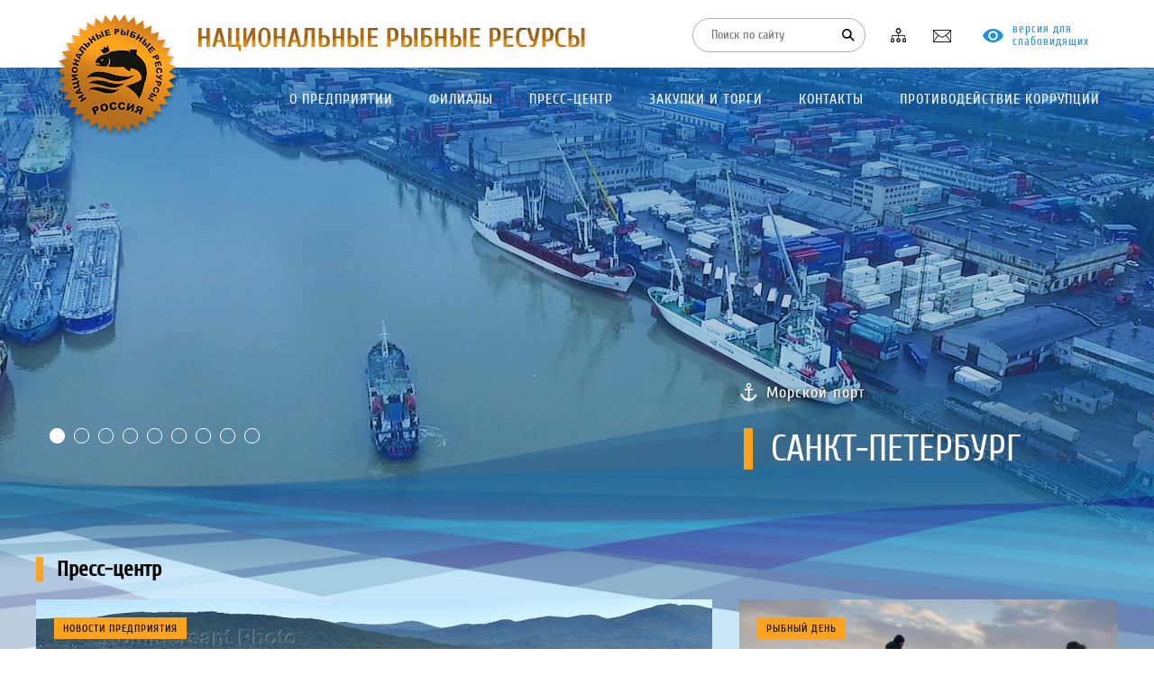

--- FILE ---
content_type: text/html; charset=windows-1251
request_url: https://www.nfr.ru/
body_size: 8215
content:
<!DOCTYPE html>
<html><head>
<meta http-equiv="content-type" content="text/html; charset=windows-1251"/>
<link rel="shortcut icon" href="/im/favicon.png" type="image/x-icon" />
<link rel="stylesheet" href="/css/st.css" type="text/css" />
<link rel="stylesheet" href="/css/swipebox.css" type="text/css" />
<link rel="stylesheet" href="/css/slick.css" type="text/css" /><meta name="description" content="" />
<meta name="keywords" content="" />
<!--  --><script type="text/javascript" src="/js/jquery.2.2.0.min.js"></script>
<script type="text/javascript" src="/js/jquery.swipebox.min.js"></script>
<script type="text/javascript" src="/js/slick.min.js"></script>
<script type="text/javascript" src="/js/common.v2.js"></script><title>Национальные рыбные ресурсы</title>
</head><body class="bg"><div class="header"><div class="width">
<a href="http://special.nfr.ru/" class="special">версия для слабовидящих</a><img class="logo_name" src="/im/logo_name.png" width="429" height="27" alt="" />
<img class="logo" src="/im/logo_nfr.png" width="140" height="140" alt="" />
<div class="icons">
<a class="map" href="/map/"></a>
<a class="feedback" href="/feedback/"></a>
</div>
<div class="social" style="display: none;">
<a class="ig" target="_blank" href="https://www.instagram.com/nfr_ru_news/"></a>
</div><form class="js-search-form search" action="/search/" method="post">
         <div>
            <input type="text" name="query" value="" placeholder="Поиск по сайту" />
         </div>
         <a href="#"></a>
      </form></div></div>
<div id="topnav" class="js-scroll-m1">
<div class="tm js-dropdown">
<ul class="ul1">
<li class="li1"><a href="/104/"><span>О предприятии</span></a>
<ul class="ul2 item1" style="display: none;">
<li class="li2"><a href="/109/">Руководство</a></li><li class="li2"><a href="/110/">Документы</a></li><li class="li2"><a href="/151/">Флот</a></li><li class="li2"><a href="/154/">Инвестиционные проекты</a></li><li class="li2"><a href="/157/">Услуги</a></li><li class="li2"><a href="/158/">Инфраструктура</a></li><li class="li2"><a href="/168/">Транспортная безопасность</a></li><li class="li2"><a href="/213/">Мониторинг</a></li><li class="li2"><a href="/214/">Магазины</a></li><li class="li2"><a href="/feedback/">Обратная связь</a></li>
</ul>
</li><li class="li1"><a href="/105/"><span>Филиалы</span></a>
<ul class="ul2 item2" style="display: none;">
<li class="li2"><a href="/119/">Мурманский филиал</a></li><li class="li2"><a href="/120/">«Калининградский морской рыбный порт» - Калининградский филиал</a></li><li class="li2"><a href="/122/">Петропавловск-Камчатский филиал</a></li><li class="li2"><a href="/123/">Сахалинский филиал</a></li><li class="li2"><a href="/124/">Приморский филиал</a></li><li class="li2"><a href="/1173/">Филиал «Тёпловский рыбопитомник»</a></li>
</ul>
</li><li class="li1"><a href="/106/"><span>Пресс-центр</span></a>
<ul class="ul2 item3" style="display: none;">
<li class="li2"><a href="/101/">Новости предприятия</a></li><li class="li2"><a href="/103/">Новости отрасли</a></li><li class="li2"><a href="/162/">Рыбный день</a></li><li class="li2"><a href="/141/">Контакты пресс-центра</a></li><li class="li2"><a href="/142/">Регламент подачи запросов СМИ</a></li><li class="li2"><a href="/127/">Фотогалерея</a></li>
</ul>
</li><li class="li1"><a href="/107/"><span>Закупки и торги</span></a>
<ul class="ul2 item4" style="display: none;">
<li class="li2"><a href="/129/">Торги</a></li><li class="li2"><a href="/217/">Закупки</a></li>
</ul>
</li><li class="li1"><a href="/108/"><span>Контакты</span></a></li><li class="li1"><a href="/827/"><span>Противодействие коррупции</span></a></li>
</ul>
</div></div>
<div class="main-slider filial-slider">
   <div class="frame">
      <div class="js-slick-1">
         
         <div class="slide"><img src="/im/sl_spb.jpg" alt="" /><div class="port"><p>Морской порт</p></div><div class="title">Санкт-Петербург</div><div class="upp"></div></div>
         <div class="slide">
		      <img id="fade_11" style="opacity: 1;" src="/im/sl_kaliningrad_port.jpg" alt="" />
		      <img id="fade_12" style="opacity: 0;" src="/im/sl_kaliningrad.jpg" alt="" />
		      <div class="port">
			      <a class="js-fade-btn active" href="#" data-id="#fade_11">Морской рыбный порт</a>
			      <a class="js-fade-btn" href="#" data-id="#fade_12">Пионерский</a>
		      </div>
		      <div class="title">Калининград</div><div class="upp"></div>
	     </div>

        <div class="slide"><img src="/im/sl_murmansk.jpg" alt="" /><div class="port"><p>Морской порт</p></div><div class="title">Мурманск</div><div class="upp"></div></div>
        <div class="slide"><img src="/im/sl_novorossiisk.jpg" alt="" /><div class="port"><p>Морской порт</p></div><div class="title">Новороссийск</div><div class="upp"></div></div>
        <div class="slide"><img src="/im/sl_mahachkala.jpg" alt="" /><div class="port"><p>Морской порт</p></div><div class="title">Махачкала</div><div class="upp"></div></div>

        <div class="slide">
		     <img id="fade_21" style="opacity: 1;" src="/im/sl_sahalin_korsakov.jpg" alt="" />
		     <img id="fade_22" style="opacity: 0;" src="/im/sl_sahalin_nevelsk.jpg" alt="" />
		     <img id="fade_23" style="opacity: 0;" src="/im/sl_sahalin_holmsk.jpg" alt="" />
		     <div class="port">
			     <a class="js-fade-btn active" href="#" data-id="#fade_21">Корсаков</a>
			     <a class="js-fade-btn" href="#" data-id="#fade_22">Невельск</a>
			     <a class="js-fade-btn" href="#" data-id="#fade_23">Холмск</a>
		     </div>
		     <div class="title">Сахалин</div><div class="upp"></div>
	     </div>

        <div class="slide">
           <img id="fade_31" style="opacity: 1;" src="/im/sl_primor_vladivostok.jpg" alt="" />
			  <img id="fade_32" style="opacity: 0;" src="/im/sl_primor_nahodka.jpg" alt="" />
		     <div class="port">
			     <a class="js-fade-btn active" href="#" data-id="#fade_31">Владивосток</a>
			     <a class="js-fade-btn" href="#" data-id="#fade_32">Находка</a>
		     </div>
		     <div class="title">Приморский край</div><div class="upp"></div>
	     </div>

        <div class="slide"><img src="/im/sl_sevkurilsk.jpg" alt="" /><div class="port"><p>Морской терминал морпорта Невельск</p></div><div class="title">Северо-Курильск</div><div class="upp"></div></div>
        <div class="slide"><img src="/im/sl_petropavlovsk.jpg" alt="" /><div class="port"><p>Морской порт</p></div><div class="title">Петропавловск-Камчатский</div><div class="upp"></div></div>

      </div>
      <div class="nav">
         <div class="js-prev prev"></div>
         <div class="js-next next"></div>
      </div>
   </div>
   <div class="clear"></div>
</div>

<script type="text/javascript">
$(function(){
   $('.js-fade-btn').click(function(){
      var fade0 = $('.slick-active .active').removeClass('active').attr('data-id');
      var fade1 = $(this).addClass('active').attr('data-id');
      $(fade0).fadeTo(500, 0);
      $(fade1).fadeTo(500, 1);
      return false;
   });
   $('.js-slick-1').slick({
      arrows: false,
      dots: true,
      autoplay: false,
      autoplaySpeed: 4210
   });
});
</script><div class="main"><div class="width"><h4>Пресс-центр</h4><div class="newsblocks"><div class="newsmain">
<a class="rubr" href="/101/">Новости предприятия</a>
<a class="link" href="/2673/">
   <span class="text">
     <span class="name"><span>В Приморье через причалы Росрыболовства перегружено 439 тысяч тонн дальневосточной рыбы</span></span>
     <span class="date"><span>26.12.25</span></span>
     <span class="anons"></span>
   </span>
   <span class="upp"></span>
</a>
<img alt="" src="/media/resized/mainnews/26.12.25.jpg" />
</div><div class="newsblock1"><div>
<a class="rubr" href="/162/">Рыбный день</a>
<a class="link" href="/2672/"><span class="text">
  <span class="name">Якутская подледная рыбалка на карася</span>
  <span class="date">25.12.25</span>
</span>
</a>
<img src="/media/resized/newsblock/25.12.25.jpg">
</div><div>
<a class="rubr" href="/103/">Новости отрасли</a>
<a class="link" href="/2677/"><span class="text">
  <span class="name">С начала 2026 года общероссийский вылов превысил 139 тыс. тонн</span>
  <span class="date">14.01.26</span>
</span>
</a>
<img src="/media/resized/newsblock/14.01.26.jpg">
</div></div>
<div class="clear"></div><div class="newsblock2"><div>
<a class="rubr" href="/103/">Новости отрасли</a>
<a class="name" href="/2674/">В России разработана система прогнозирования промысловой обстановки с помощью искусственного интеллекта</a>
<span class="date">26.12.25</span>
</div><div>
<a class="rubr" href="/103/">Новости отрасли</a>
<a class="name" href="/2671/">Рыбы на столе россиян не хватает, страна пока не дотягивается до норм в этой части, заявил Президент России Владимир Путин в рамках прямой линии</a>
<span class="date">23.12.25</span>
</div><div>
<a class="rubr" href="/103/">Новости отрасли</a>
<a class="name" href="/2669/">Дальневосточный промысловый флот пополнил новый краболов «Александр Сапожников»</a>
<span class="date">15.12.25</span>
</div><div>
<a class="rubr" href="/103/">Новости отрасли</a>
<a class="name" href="/2668/">Михаил Мишустин дал поручения по итогам совещания Президента с членами Правительства о развитии рыбохозяйственного комплекса</a>
<span class="date">15.12.25</span>
</div></div></div></div><div class="block1"><div class="width"><p>
	<a href="/157/"><img alt="" src="/media/img/main/ic_1.png" style="width: 150px; height: 80px;" />Услуги</a></p>
<p>
	<a href="/213/"><img alt="" src="/media/img/main/ic_2.png" style="width: 150px; height: 80px;" />Мониторинг</a></p>
<p>
	<a href="/214/"><img alt="" src="/media/img/main/ic_3.png" style="width: 150px; height: 80px;" />Магазины</a></p>
<p>
	<a href="/151/"><img alt="" src="/media/img/main/ic_4.png" style="width: 150px; height: 80px;" />Флот</a></p>
<p style="display: none;">
	<a href="/159/"><img alt="" src="/media/img/main/ic_5.png" style="width: 150px; height: 80px;" />Партнеры</a></p>
<p>
	<a href="/158/"><img alt="" src="/media/img/main/ic_6.png" style="width: 150px; height: 80px;" />Инфраструктура</a></p>
<p>
	<a href="/168/"><img alt="" src="/media/img/main/ic_7.png" style="width: 150px; height: 80px;" />Транспортная безопасность</a></p>
<p>
	<a href="/154/"><img alt="" src="/media/img/main/ic_8.png" style="width: 150px; height: 80px;" />Инвестиционные проекты</a></p>
<p>
	<a href="/162/"><img alt="" src="/media/img/main/ic_9.png" style="width: 150px; height: 80px;" />Рыбный день</a></p>
</div></div><div class="block2"><div class="width geography infrablock">
<h4>
	География</h4>
<p style="margin-top: 215px; margin-left: -420px;">
	<a class="logo2"><em style="float: left;"></em><span>Москва</span></a></p>

<p style="margin-top: 135px; margin-left: -560px;">
	<a class="js-area" data-obj="kaliningrad" href="/120/"><em style="float: left;"></em><span>Калининград</span></a></p>

<p style="margin-top: 160px; margin-left: -455px;">
	<a class="js-area" data-obj="spb" href="/105/"><em style="float: left;"></em><span>Санкт-Петербург</span></a></p>

<p style="margin-top: 105px; margin-left: -310px;">
	<a class="js-area" data-obj="murmansk" href="/119/"><em style="float: left;"></em><span>Мурманск</span></a></p>

<p style="margin-top: 390px; margin-left: -600px;">
	<a class="js-area" data-obj="novorossiisk" href="#"><em style="float: left;"></em><span>Новороссийск</span></a></p>

<p style="margin-top: 465px; margin-left: -520px;">
	<a class="js-area" data-obj="mahachkala" href="#"><em style="float: left;"></em><span>Махачкала</span></a></p>

<p style="display: none !important; margin-top: 285px; margin-left: 360px; z-index: 98;">
	<a class="js-area" data-obj="magadan" href="/121/"><em style="float: right;"></em>Магадан</a></p>

<p style="margin-top: 260px; margin-left: 375px;">
	<a class="js-area" data-obj="petropavlovsk" href="/122/" style="line-height: 25px;"><nobr>Петропавловск-Камчатский</nobr><em style="float: right;"></em></a></p>

<p style="margin-top: 345px; margin-left: 475px;">
	<a class="js-area" data-obj="sevkurilsk" href="/125/" style="line-height: 15px;"><nobr>Северо-Курильск</nobr><em style="float: right;"></em></a></p>

<p style="margin-top: 500px; margin-left: 415px;">
	<a class="js-area" data-obj="sahalin" href="/123/"><em style="float: right;"></em>Сахалин</a></p>

<p style="margin-top: 610px; margin-left: 425px;">
	<a class="js-area" data-obj="nahodka" href="/124/"><em style="float: left;"></em>Находка</a></p>

<p style="margin-top: 630px; margin-left: 280px;">
	<a class="js-area" data-obj="vladivostok" href="/124/"><em style="float: right;"></em>Владивосток</a></p>

<div id="js-iframe-close" class="close"></div>
<a id="js-more-link" class="link-id" href="#">подробнее ></a>
<iframe id="js-iframe" scrolling="no" align="absmiddle" allowtransparency="true" frameborder="no" hspace="0" marginheight="0" marginwidth="0" src="" vspace="0"></iframe>


</div></div>

<div id="js-overlay" class="overlay"></div>
<script type="text/javascript" src="/js/test.js"></script><div class="flot-slider"><div class="width"><h4>Рыбодобывающий флот</h4></div>
<div class="main-slider">
   <div class="frame">
      <div class="js-slick-2">

         <div class="slide"><div class="width">
		<div class="fr">
			<div class="name"><h2>ПИНРО-2</h2><p>Рыболовный траулер</p></div>
<div class="th">
<p>Длина <span>53 м</span></p>
<p>Суммарная мощность <span> 852 кВт</span></p>
<p>Ширина <span>9,8 м</span></p>
<p>Валовая вместимость <span>726</span></p>
<p>Высота борта <span>5 м</span></p>
</div>
<div class="text">
<p>Рыболовный траулер "ПИНРО-2" работает в исключительной экономической зоне России.</p>
<p>Основной объект добычи - треска. Перед возвращением в порт добирают груз пикшей и другим приловом. </p> 
<p>Разгружается траулер только в Мурманском рыбном порту. Все добытое уходит на внутренний рынок.</p>
		</div>
		</div>
		<div class="pict fl"><img src="/im/flot_pinro.png" alt="" /></div>
	 </div><div class="clear"></div></div>

         <div class="slide"><div class="width">
		<div class="fr">
			<div class="name"><h2>МАРИЯ</h2><p>Рыболовный траулер</p></div>
<div class="th">
<p style="width: 190px;">Длина <span>51,82 м</span></p>
<p style="width: 220px;">Суммарная мощность <span> 1913 кВт</span></p>
<p style="width: 190px;">Ширина <span>9,8 м</span></p>
<p style="width: 220px;">Валовая вместимость <span>826</span></p>
<p style="width: 190px;">Высота борта <span>6,13 м</span></p>
</div>
<div class="text">
<p>Рыболовный траулер "Мария" способен добывать, обрабатывать и замораживать практически все виды рыб, добываемых на Дальневосточном рыбопромысловом бассейне.</p>
<p>На судне есть производственный цех для обработки рыбы, морозильные камеры. В морозильных трюмах судна может храниться до 300 тонн рыбопродукции.</p> 
<p>Производительность судна - порядка 50 тонн мороженной рыбы в сутки.</p> 
		</div>
		</div>
		<div class="pict fl"><img src="/im/flot_mariya.png" alt="" /></div>
	 </div><div class="clear"></div></div>




      </div>
      <div class="nav">
         <div class="js-next next"></div>
         <div class="js-prev prev"></div>
      </div>
   </div>
   <div class="clear"></div>
</div>
</div>

<script type="text/javascript">
$(function(){
   $('.js-slick-2').slick({
      arrows: true,
      prevArrow: $('.js-prev'),
      nextArrow: $('.js-next'),
      dots: false,
      autoplay: true,
      autoplaySpeed: 10000
   });
});
</script><div class="block4"><div class="width"><p>
	<a target="_blank" href="http://www.kremlin.ru/"><img alt="" src="/media/img/main/sites_president.png" style="width: 100px; height: 70px;" />Президент России</a></p>
<p>
	<a target="_blank" href="http://government.ru/"><img alt="" src="/media/img/main/sites_pravit.png" style="width: 100px; height: 70px;" />Правительство Российской Федерации</a></p>
<p>
	<a target="_blank" href="http://www.council.gov.ru/"><img alt="" src="/media/img/main/sites_sf.png" style="width: 100px; height: 70px;" />Совет Федерации ФС РФ</a></p>
<p>
	<a target="_blank" href="http://duma.gov.ru/"><img alt="" src="/media/img/main/sites_duma.png" style="width: 100px; height: 70px;" />Государственная Дума ФС РФ </a></p>
<p>
	<a target="_blank" href="https://mcx.gov.ru/"><img alt="" src="/media/img/main/sites_sh.png" style="width: 100px; height: 70px;" />Министерство Сельского хозяйства</a></p>
<p>
	<a target="_blank" href="http://fish.gov.ru/"><img alt="" src="/media/img/main/sites_fish.png" style="width: 100px; height: 70px;" />Федеральное агентство по рыболовству</a></p>
</div></div><script src='https://pos.gosuslugi.ru/bin/script.min.js'></script> 
<style>
#js-show-iframe-wrapper{position:relative;display:flex;align-items:center;justify-content:center;width:100%;min-width:293px;max-width:100%;background:linear-gradient(138.4deg,#38bafe 26.49%,#2d73bc 79.45%);color:#fff;cursor:pointer}#js-show-iframe-wrapper .pos-banner-fluid *{box-sizing:border-box}#js-show-iframe-wrapper .pos-banner-fluid .pos-banner-btn_2{display:block;width:240px;min-height:56px;font-size:18px;line-height:24px;cursor:pointer;background:#0d4cd3;color:#fff;border:none;border-radius:8px;outline:0}#js-show-iframe-wrapper .pos-banner-fluid .pos-banner-btn_2:hover{background:#1d5deb}#js-show-iframe-wrapper .pos-banner-fluid .pos-banner-btn_2:focus{background:#2a63ad}#js-show-iframe-wrapper .pos-banner-fluid .pos-banner-btn_2:active{background:#2a63ad}@-webkit-keyframes fadeInFromNone{0%{display:none;opacity:0}1%{display:block;opacity:0}100%{display:block;opacity:1}}@keyframes fadeInFromNone{0%{display:none;opacity:0}1%{display:block;opacity:0}100%{display:block;opacity:1}}@font-face{font-family:LatoWebLight;src:url(https://pos.gosuslugi.ru/bin/fonts/Lato/fonts/Lato-Light.woff2) format("woff2"),url(https://pos.gosuslugi.ru/bin/fonts/Lato/fonts/Lato-Light.woff) format("woff"),url(https://pos.gosuslugi.ru/bin/fonts/Lato/fonts/Lato-Light.ttf) format("truetype");font-style:normal;font-weight:400}@font-face{font-family:LatoWeb;src:url(https://pos.gosuslugi.ru/bin/fonts/Lato/fonts/Lato-Regular.woff2) format("woff2"),url(https://pos.gosuslugi.ru/bin/fonts/Lato/fonts/Lato-Regular.woff) format("woff"),url(https://pos.gosuslugi.ru/bin/fonts/Lato/fonts/Lato-Regular.ttf) format("truetype");font-style:normal;font-weight:400}@font-face{font-family:LatoWebBold;src:url(https://pos.gosuslugi.ru/bin/fonts/Lato/fonts/Lato-Bold.woff2) format("woff2"),url(https://pos.gosuslugi.ru/bin/fonts/Lato/fonts/Lato-Bold.woff) format("woff"),url(https://pos.gosuslugi.ru/bin/fonts/Lato/fonts/Lato-Bold.ttf) format("truetype");font-style:normal;font-weight:400}@font-face{font-family:RobotoWebLight;src:url(https://pos.gosuslugi.ru/bin/fonts/Roboto/Roboto-Light.woff2) format("woff2"),url(https://pos.gosuslugi.ru/bin/fonts/Roboto/Roboto-Light.woff) format("woff"),url(https://pos.gosuslugi.ru/bin/fonts/Roboto/Roboto-Light.ttf) format("truetype");font-style:normal;font-weight:400}@font-face{font-family:RobotoWebRegular;src:url(https://pos.gosuslugi.ru/bin/fonts/Roboto/Roboto-Regular.woff2) format("woff2"),url(https://pos.gosuslugi.ru/bin/fonts/Roboto/Roboto-Regular.woff) format("woff"),url(https://pos.gosuslugi.ru/bin/fonts/Roboto/Roboto-Regular.ttf) format("truetype");font-style:normal;font-weight:400}@font-face{font-family:RobotoWebBold;src:url(https://pos.gosuslugi.ru/bin/fonts/Roboto/Roboto-Bold.woff2) format("woff2"),url(https://pos.gosuslugi.ru/bin/fonts/Roboto/Roboto-Bold.woff) format("woff"),url(https://pos.gosuslugi.ru/bin/fonts/Roboto/Roboto-Bold.ttf) format("truetype");font-style:normal;font-weight:400}@font-face{font-family:ScadaWebRegular;src:url(https://pos.gosuslugi.ru/bin/fonts/Scada/Scada-Regular.woff2) format("woff2"),url(https://pos.gosuslugi.ru/bin/fonts/Scada/Scada-Regular.woff) format("woff"),url(https://pos.gosuslugi.ru/bin/fonts/Scada/Scada-Regular.ttf) format("truetype");font-style:normal;font-weight:400}@font-face{font-family:ScadaWebBold;src:url(https://pos.gosuslugi.ru/bin/fonts/Scada/Scada-Bold.woff2) format("woff2"),url(https://pos.gosuslugi.ru/bin/fonts/Scada/Scada-Bold.woff) format("woff"),url(https://pos.gosuslugi.ru/bin/fonts/Scada/Scada-Bold.ttf) format("truetype");font-style:normal;font-weight:400}@font-face{font-family:Geometria;src:url(https://pos.gosuslugi.ru/bin/fonts/Geometria/Geometria.eot);src:url(https://pos.gosuslugi.ru/bin/fonts/Geometria/Geometria.eot?#iefix) format("embedded-opentype"),url(https://pos.gosuslugi.ru/bin/fonts/Geometria/Geometria.woff) format("woff"),url(https://pos.gosuslugi.ru/bin/fonts/Geometria/Geometria.ttf) format("truetype");font-weight:400;font-style:normal}@font-face{font-family:Geometria-ExtraBold;src:url(https://pos.gosuslugi.ru/bin/fonts/Geometria/Geometria-ExtraBold.eot);src:url(https://pos.gosuslugi.ru/bin/fonts/Geometria/Geometria-ExtraBold.eot?#iefix) format("embedded-opentype"),url(https://pos.gosuslugi.ru/bin/fonts/Geometria/Geometria-ExtraBold.woff) format("woff"),url(https://pos.gosuslugi.ru/bin/fonts/Geometria/Geometria-ExtraBold.ttf) format("truetype");font-weight:900;font-style:normal}
</style>

<style>
body{margin:0}#js-show-iframe-wrapper{background:#fff}#js-show-iframe-wrapper .pos-banner-fluid .pos-banner-btn_2{width:var(--pos-banner-fluid-126__btn-width);border-radius:8px;font-size:var(--pos-banner-fluid-126__btn-font-size);min-height:var(--pos-banner-fluid-126__btn-min-height)}#js-show-iframe-wrapper .bf-126{position:relative;width:100%;padding:var(--pos-banner-fluid-126__padding);max-width:var(--pos-banner-fluid-126__max-width);height:var(--pos-banner-fluid-126__height);box-sizing:border-box;border:2px solid #e4ecfd;border-radius:12px}#js-show-iframe-wrapper .bf-126__decor{border-top-right-radius:10px;border-bottom-right-radius:10px;position:absolute;bottom:0;right:var(--pos-banner-fluid-126__decor-right);width:var(--pos-banner-fluid-126__decor-width);height:var(--pos-banner-fluid-126__decor-height);background:var(--pos-banner-fluid-126__decor-background-url) var(--pos-banner-fluid-126__decor-background-position) no-repeat}#js-show-iframe-wrapper .bf-126__content{display:flex;width:100%;height:100%;flex-direction:var(--pos-banner-fluid-126__content-flex-direction);justify-content:var(--pos-banner-fluid-126__content-justify-content);z-index:1;position:relative}#js-show-iframe-wrapper .bf-126__description{width:var(--pos-banner-fluid-126__description-width);height:var(--pos-banner-fluid-126__description-height)}#js-show-iframe-wrapper .bf-126__text{margin:var(--pos-banner-fluid-126__text-margin);font-size:var(--pos-banner-fluid-126__text-font-size);line-height:var(--pos-banner-fluid-126__text-line-height);font-family:LatoWeb,sans-serif;font-weight:700;color:#0b1f33;width:var(--pos-banner-fluid-126__text-width);white-space:pre-line}#js-show-iframe-wrapper .bf-126__text_small{font-size:var(--pos-banner-fluid-126__text-small-font-size);line-height:var(--pos-banner-fluid-126__text-small-line-height);font-family:LatoWeb,sans-serif;font-weight:400;margin:0}#js-show-iframe-wrapper .bf-126__bottom{display:flex;width:var(--pos-banner-fluid-126__bottom-width);align-items:center;padding:var(--pos-banner-fluid-126__bottom-padding);flex-wrap:var(--pos-banner-fluid-126__bottom-flex-wrap)}#js-show-iframe-wrapper .bf-126__logo-wrap{position:absolute;left:var(--pos-banner-fluid-126__logo-wrap-left);top:var(--pos-banner-fluid-126__logo-wrap-top);display:inline-flex;align-items:center;width:var(--pos-banner-fluid-126__logo-wrap-width);margin:var(--pos-banner-fluid-126__logo-wrap-margin);padding-left:1px}#js-show-iframe-wrapper .bf-126__logo{width:100%}
</style>
<div id='js-show-iframe-wrapper'>
  <div class='pos-banner-fluid bf-126'>
    <div class='bf-126__content'>
      <div class='bf-126__description'>
        <div class='bf-126__text'>Расскажите, как улучшить рыбную отрасль и рыбоохрану — важна каждая идея</div>
      </div>
      <div class='bf-126__bottom'>
        <button
          class='pos-banner-btn_2'
          type='button'
        >Написать
        </button>
        <div class='bf-126__logo-wrap'>
          <img
            class='bf-126__logo'
            src='https://pos2.test.gosuslugi.ru/bin/banner-fluid/gosuslugi-logo-with-slogan-blue.svg'
            alt='Госуслуги'
          />
        </div>
      </div>
    </div>

    <div class='bf-126__decor'></div>
  </div>
</div>
<br/><br/>
<script>
(function(){
"use strict";function ownKeys(e,t){var n=Object.keys(e);if(Object.getOwnPropertySymbols){var o=Object.getOwnPropertySymbols(e);t&&(o=o.filter((function(t){return Object.getOwnPropertyDescriptor(e,t).enumerable}))),n.push.apply(n,o)}return n}function _objectSpread(e){for(var t=1;t<arguments.length;t++){var n=null!=arguments[t]?arguments[t]:{};t%2?ownKeys(Object(n),!0).forEach((function(t){_defineProperty(e,t,n[t])})):Object.getOwnPropertyDescriptors?Object.defineProperties(e,Object.getOwnPropertyDescriptors(n)):ownKeys(Object(n)).forEach((function(t){Object.defineProperty(e,t,Object.getOwnPropertyDescriptor(n,t))}))}return e}function _defineProperty(e,t,n){return t in e?Object.defineProperty(e,t,{value:n,enumerable:!0,configurable:!0,writable:!0}):e[t]=n,e}var POS_PREFIX_126="--pos-banner-fluid-126__",posOptionsInitialBanner126={padding:"24px","max-width":"540px",height:"265px","btn-width":"150px","btn-min-height":"52px","btn-font-size":"16px","decor-right":"0","decor-width":"267px","decor-height":"261px","decor-background-url":"url('https://pos.gosuslugi.ru/bin/banner-fluid/126/banner-fluid-bg-126.svg')","decor-background-position":"right bottom","content-flex-direction":"column","content-justify-content":"flex-end","description-width":"234px","description-height":"auto","text-font-size":"18px","text-line-height":"24px","text-small-font-size":"14px","text-small-line-height":"20px","bottom-width":"100%","bottom-padding":"24px 0 0","bottom-flex-wrap":"wrap","logo-wrap-width":"87px","logo-wrap-left":"0","logo-wrap-top":"0"},setStyles=function(e,t){var n=arguments.length>2&&void 0!==arguments[2]?arguments[2]:POS_PREFIX_126;Object.keys(e).forEach((function(o){t.style.setProperty(n+o,e[o])}))},removeStyles=function(e,t){var n=arguments.length>2&&void 0!==arguments[2]?arguments[2]:POS_PREFIX_126;Object.keys(e).forEach((function(e){t.style.removeProperty(n+e)}))};function changePosBannerOnResize(){var e=document.documentElement,t=_objectSpread({},posOptionsInitialBanner126),n=document.getElementById("js-show-iframe-wrapper"),o=n?n.offsetWidth:document.body.offsetWidth;o>=720&&(t["decor-background-url"]="url('https://pos.gosuslugi.ru/bin/banner-fluid/126/banner-fluid-bg-126-2.svg')",t["decor-background-position"]="85%",t.padding="47px 0px 58px 32px",t["max-width"]="720px",t["decor-width"]="356px",t["description-width"]="316px",t["text-font-size"]="20px",t["text-line-height"]="28px",t["logo-wrap-top"]="114px",t["logo-wrap-left"]="170px",t["logo-wrap-width"]="127px"),o>=960&&(t["decor-background-position"]="85%",t["max-width"]="960px",t["decor-width"]="469px",t["description-width"]="380px",t["text-font-size"]="24px",t["text-line-height"]="32px"),o>=1100&&(t["decor-background-position"]="85%",t["max-width"]="1100px",t["decor-width"]="512px",t["description-width"]="508px"),setStyles(t,e)}changePosBannerOnResize(),window.addEventListener("resize",changePosBannerOnResize),window.onunload=function(){var e=document.documentElement,t=_objectSpread({},posOptionsInitialBanner126);window.removeEventListener("resize",changePosBannerOnResize),removeStyles(t,e)};
})()
</script>
 <script>Widget("https://pos.gosuslugi.ru/form", 337234)</script></div><div class="footer">
<div class="width">

<div class="column1"><div class="padd">
<div class="copy1">2021 © ФГУП &quot;НАЦРЫБРЕСУРС&quot; <a href="/1186/" style="display: block; margin: 0.8rem 0 -0.5rem 0; font-size: 0.9rem;">Условия использования материалов сайта ></a>
<a style="display: none;" href="http://special.nfr.ru/" class="special">Версия для слабовидящих</a>
</div>
<div class="adress"></div>
<div class="copy2"></div>
  <div class="block6"><div>
	<a href="https://xn--80aerinjqdfh8b.xn--p1ai/" style="display: block; margin-top: 4rem;" target="_blank"><img src="/media/img/footer/a_svo.jpg" style="width: 280px; height: auto;" /></a></div>
<div>
	<a href="https://мывместе.рф/" style="display: block; margin-top: 2rem;" target="_blank"><img src="/im/mivmeste.png" style="width: 280px; height: auto;" /></a></div>

</div>
</div></div>

<div class="column2"><div class="padd">
  <table>
	<tbody>
		<tr>
			<td style="vertical-align: top;">
				<h5>
					<a href="/104/">О предприятии</a></h5>
				<ul>
					<li>
						<a href="/109/">Руководство</a></li>
					<li>
						<a href="/110/">Документы</a></li>
					<li>
						<a href="/151/">Флот</a></li>
					<li>
						<a href="/154/">Инвестиционные проекты</a></li>
					<li>
						<a href="/157/">Услуги</a></li>
					<li>
						<a href="/158/">Инфраструктура</a></li>
					<li>
						<a href="/168/">Транспортная безопасность</a></li>
					<li>
						<a href="/213/">Мониторинг</a></li>
					<li>
						<a href="/214/">Магазины</a></li>
					<li>
						<a href="/feedback/">Обратная связь</a></li>
				</ul>
				<p>
					&nbsp;</p>
				<p>
					&nbsp;</p>
			</td>
			<td style="vertical-align: top;">
				<h5>
					<a href="/105/">Филиалы</a></h5>
				<ul>
					<li>
						<a href="/119/">Мурманский филиал</a></li>
					<li>
						<a href="/120/">Калининградский морской рыбный порт</a></li>
					<li>
						<a href="/122/">Петропавловск-Камчатский</a></li>
					<li>
						<a href="/123/">Сахалинский филиал</a></li>
					<li>
						<a href="/124/">Приморский филиал</a></li>
					<li>
						<a href="/1173/">Филиал «Тёпловский рыбопитомник»</a></li>
				</ul>
				<h5>
					<a href="/107/">Закупки и торги</a></h5>
				<ul>
					<li>
						<a href="/129/">Торги</a></li>
					<li>
						<a href="/217/">Закупки</a></li>
				</ul>
			</td>
			<td style="vertical-align: top;">
				<h5>
					<a href="/106/">Пресс-центр</a></h5>
				<ul>
					<li>
						<a href="/101/">Новости предприятия</a></li>
					<li>
						<a href="/103/">Новости отрасли</a></li>
					<li>
						<a href="/162/">Рыбный день</a></li>
					<li>
						<a href="/141/">Контакты пресс-центра</a></li>
					<li>
						<a href="/142/">Регламент подачи запросов СМИ</a></li>
					<li>
						<a href="/127/">Фотогалерея</a></li>
				</ul>
				<h5>
					<a href="/108/">Контакты</a></h5>
				<p>
					&nbsp;</p>
				<h5>
					<a href="/827/">Противодействие коррупции</a></h5>
			</td>
		</tr>
	</tbody>
</table>
<p>
	&nbsp;</p>

</div></div><div class="clear"></div>
  <div class="block7"><p>
	&nbsp;</p><p>
	<a class="_target_blank" href="https://may9.ru/Brandbook_Pobeda80.pdf?v=2"><img alt="" src="/media/img/footer/80_let_pobedi.png" style="width: 1920px; max-width: 100%; margin: 0px auto;" /></a></p>
<p>
	&nbsp;</p>
</div>
<div class="ray"><a rel="nofollow" href="http://www.raystudio.ru" target="_blank">Разработка сайта: RayStudio.ru</a></div>
</div><script type="text/javascript">
//<![CDATA[
   $(function() {
      new $s.Dropdown();
      new $s.Bind(['search', 'swipebox']);
   });
//]]>
</script><!-- Yandex.Metrika counter -->
<script type="text/javascript" >
    (function (d, w, c) {
        (w[c] = w[c] || []).push(function() {
            try {
                w.yaCounter49902826 = new Ya.Metrika2({
                    id:49902826,
                    clickmap:true,
                    trackLinks:true,
                    accurateTrackBounce:true
                });
            } catch(e) { }
        });

        var n = d.getElementsByTagName("script")[0],
            s = d.createElement("script"),
            f = function () { n.parentNode.insertBefore(s, n); };
        s.type = "text/javascript";
        s.async = true;
        s.src = "https://mc.yandex.ru/metrika/tag.js";

        if (w.opera == "[object Opera]") {
            d.addEventListener("DOMContentLoaded", f, false);
        } else { f(); }
    })(document, window, "yandex_metrika_callbacks2");
</script>
<noscript><div><img src="https://mc.yandex.ru/watch/49902826" style="position:absolute; left:-9999px;" alt="" /></div></noscript>
<!-- /Yandex.Metrika counter -->

</body></html>

--- FILE ---
content_type: text/css
request_url: https://www.nfr.ru/css/st.css
body_size: 7706
content:
body {font-family: fonts, "Arial", sans-serif; color: #000; background: #fff; font-size: 18px; margin: 0;}
html, p { margin: 0; padding: 0; }
img {border: none;}
h1, h2, h3, h4, h5, h6 { margin: 0; padding: 0; font-weight: bold;}
h1, h2.titlenews {color: #000; font-size: 30px; font-weight: normal;} 
h2, h2 a:link, h2 a:visited {color: #fba21e; font-size: 30px; font-weight: normal;}
h3, h3 a:link, h3 a:visited {color: #2592d0; font-size: 30px; font-weight: normal;}
h4, h4 a:link, h4 a:visited {color: #4660a0; font-size: 30px; font-weight: normal;}
h5, h5 a:link, h5 a:visited {color: #fba21e; font-size: 24px; font-weight: normal;}
h6, h6 a:link, h6 a:visited {color: #4660a0; font-size: 24px; font-weight: normal;}

a {color: #2592d0; outline: none;}
a:link, a:visited {text-decoration: underline;}
a:hover {text-decoration: none; color: #fba21e;}


hr{ height: 1px; width: 100%; color: #c3c3c3; border: none; border-top: 1px solid #c3c3c3; overflow: hidden; clear: both; margin: 10px 0;}

.clear{ clear: both; height: 0px;}
.fl{ float: left; }
.fr{ float: right; }

address {font-size: 11px; color: #505050; font-style: italic; padding-top: 15px;}

.gray, .gray a:link, .gray a:visited {color: #999;}
.color1, .color1 a:link, .color1 a:visited {color: #4660a0;}
.color2, .color2 a:link, .color2 a:visited {color: #2592d0;}
.color3, .color3 a:link, .color3 a:visited {color: #fba21e;}
.black, .black a:link, .black a:visited {color: #000;}

.blockbord {border: 2px solid #fba21e; padding: 10px;}

.blockcolor1 {background: #4660a0;}
.blockcolor2 {background: #2592d0;}
.blockcolor3 {background: #fba21e;}
.blockcolor1, .blockcolor1 p, .blockcolor1 h2, .blockcolor1 h3, .blockcolor1 h4, .blockcolor1 h5, .blockcolor1 h6, .blockcolor1 a {color: #fff;}
.blockcolor2, .blockcolor2 p, .blockcolor2 h2, .blockcolor2 h3, .blockcolor2 h4, .blockcolor2 h5, .blockcolor2 h6, .blockcolor2 a {color: #fff;}
.blockcolor3, .blockcolor3 p, .blockcolor3 h2, .blockcolor3 h3, .blockcolor3 h4, .blockcolor3 h5, .blockcolor3 h6, .blockcolor3 a {color: #fff;}
.blockcolor1 h2, .blockcolor1 h3, .blockcolor1 h4, .blockcolor1 h5, .blockcolor1 h6 {padding: 0 !important;}
.blockcolor2 h2, .blockcolor2 h3, .blockcolor2 h4, .blockcolor2 h5, .blockcolor2 h6 {padding: 0 !important;}
.blockcolor3 h2, .blockcolor3 h3, .blockcolor3 h4, .blockcolor3 h5, .blockcolor3 h6 {padding: 0 !important;}
.blockgray {background: #efefef;}
.blockgray, .blockgray p {color_: #494949;}
.blockcolor3, .blockcolor2, .blockcolor1, .blockgray, 
h2.blockcolor3, h2.blockcolor2, h2.blockcolor1, h2.blockgray,
h3.blockcolor3, h3.blockcolor2, h3.blockcolor1, h3.blockgray,
h4.blockcolor4, h4.blockcolor2, h4.blockcolor1, h4.blockgray,
h5.blockcolor3, h5.blockcolor2, h5.blockcolor1, h5.blockgray,
h6.blockcolor3, h6.blockcolor2, h6.blockcolor1, h6.blockgray {padding: 10px 20px !important;}
.blockcolor1 p, .blockgray p, .blockbord p {padding: 0;}

.line-left-gray {margin-left: 30px; padding-left: 5px; border-left: 5px solid #ccc;}
.line-right-gray {margin-right: 30px; padding-right: 5px; border-right: 5px solid #ccc;}
.line-left-red {margin-left: 30px; padding-left: 5px; border-left: 5px solid #c80c27;}
.line-right-red {margin-right: 30px; padding-right: 5px; border-right: 5px solid #c80c27;}


blockquote { margin-left : 40px; border-left: 2px solid #ccc; padding-left: 10px;} 
.content blockquote p {padding: 0;}

table, table td, table th  {border-collapse: collapse; border: none;} 
table th {background: #f7f7f7; padding: 5px 15px; border-bottom: 1px solid #ccc; font-size: 14px; font-weight: normal;}
table td {padding: 10px 20px 10px 0; border-bottom: 1px solid #ccc;}
.tabcolor tr:nth-child(2n) td {background: #e7e7dd;}
.tabcolor th, .tabcolor td, .noborder td {border: none !important;}
.tabcolor td {padding-left: 20px;}

.content .tabcolor ul {margin-left: 25px; padding-left: 0;}

.content .zoom {padding-bottom: 35px; background: url("/im/icon_zoom.png") no-repeat 0 100%;}

@font-face {
    font-family: 'fonts';
    src: url('/fonts/cuprum-regular.ttf');
    src: url('/fonts/cuprum-regular.ttf') format('truetype');
    font-weight: normal;
    font-style: normal;
}


/* Top
----------------------------------------------------------------------------*/
.bg {}
.width {position: relative; width: 1200px; margin: 0 auto;}

.bg {min-width: 1250px; max-width: 1920px; margin: 0 auto;}

.header {position: relative; height: 75px; z-index: 99;}

.header .logo_name {margin: 30px 0 0 180px;}
.header .logo {position: absolute; top: 15px; left: 20px;}

.header .special {width: 140px; font-size: 0.8rem; letter-spacing: 1px; text-transform_: uppercase; position: absolute; top: 25px; right: 10px; color_: #2592d0; text-decoration: none; display: inline-block; padding: 0 5px 0 33px; background: url("/im/eye.png") no-repeat 0 50%; box-sizing: border-box;}
.header .special:hover {color_: #fff;}

.icons {width: 105px; height: 33px; overflow: hidden; position: absolute; top: 25px; right: 170px; right_: 10px;}
.icons a {border-radius: 30px; transition: all 0.2s linear; display: block; width: 33px; height: 33px; float: left; background-image: url("/im/icons.png"); margin-left: 15px;}
.icons .home {background-position: 0px 0px;}
.icons .home:hover {background-position: 0px -30px;}
.icons .map {background-position: -30px 0px;}
.icons .map:hover {background-position: -30px -30px;}
.icons .feedback {background-position: -60px 0px;}
.icons .feedback:hover {background-position: -60px -30px;}
.icons a:hover {background-color: #fba21e;}

.header .social {position: absolute; top: 22px; right: 490px; right_: 340px; display: inline-block;}
.header .social a {background-color: #666; border-radius: 30px; transition: all 0.2s linear; display: block; width: 33px; height: 33px; float: left; background-image: url("/im/social.png"); margin-left: 15px;}
.header .social a:hover {background-color: #fff;}
.header .social a.ig {background-position: 0px 0px;}
.header .social a.ig:hover {background-position: 0px -30px;}

.header .search {width: 190px; position: absolute; top: 20px; right: 280px; right_: 130px; border: 1px solid #afadac; border-radius: 36px;}
.content .search {width: 500px; position: relative; margin: 10px 0 30px 0;}
.search input { background: none; width: 140px; height: 36px; line-height: 36px; padding-left: 20px; border: none;}
.content .search input {width: 480px; background: #eee;}
.search a {border-radius: 30px; transition: all 0.2s linear; width: 30px; height: 30px; display: block; position: absolute; top: 3px; right: 3px; background: url("/im/icons.png") 100% 0;}
.search a:hover, .content .search a:hover {background-color: #fba21e; background-position: 100% -30px;}
.search label {line-height: 36px; font-size: 13px; position: absolute; top: 0; left: 20px; z-index: 2;}
.header  .search label {color: #000;}
.content .search input {color: #000; font-size: 20px; background: rgba(0,0,0,0.1); border-radius: 20px;}
.content .search a {background: url("/im/icons.png") 100% 0;}

.pay {position: absolute; bottom: 20px; left: 50%; margin-left: 250px; z-index: 99; color: #be0000; border: 1px solid #be0000; display: block; width: 125px !important; height: 30px !important; line-height: 30px !important; transition: background 0.3s linear; text-align: center; text-decoration: none !important; font-size: 14px;}
.pay:hover {background-color: #be0000; color: #fff;}

/* Bottom
-----------------------------------------------------------------------------*/
.footer {color: #bababa; background: #282f36; position: relative; padding: 50px 20px;}
.footer ul, .footer li { margin: 0; padding: 0;}
.footer p {padding: 0;}
.footer li { list-style: none;}
.footer a {color: #bababa; text-decoration: none;}
.footer a:hover {color: #fff; text-shadow: 0 0 25px #000;}
.footer .links2 a {opacity: 0.8; display: inline-block; margin-bottom: 10px;}
.footer .links2 a:hover {opacity: 1;}

.footer table td {border: none; padding: 0; width: 33%;}
.footer table td ul {margin-bottom: 20px;}
.footer table td a {display: block; margin: 0 40px 7px 0;}

.footer .column1, .footer .column2 {display: block;}
.footer .column1 {width: 300px; float: left;}
.footer .column2 {width: 850px; float: right;}


.footer .column1 .copy1 {font-size: 18px; margin: 10px 0 20px 0; color: #fff;}
.footer .column1 .copy2 {font-size: 13px; margin: 0px 0 20px 0; width: 70%;}

.footer .special {border-top: 1px solid rgba(37,146,208,0.5); line-height: 60px; margin: 20px 0; color: #2592d0; text-decoration: none; display: inline-block; padding: 0 5px 0 30px; background: url("/im/eye.png") no-repeat 0 50%;}
.footer .special:hover {color: #fff;}

.footer .column1 img {margin-top: -20px; max-width: 90%; height: auto;}


.ray {text-align: right;}
.ray a {display: inline-block; font-size: 12px;}
.ray a, .ray a:link, .ray a:visited {color: #696a70;}
.ray a:hover {color: #bdbbba;}


/* Middle
-----------------------------------------------------------------------------*/

.mid {padding: 0 0 40px 0;}

.mid .top {background: url("/im/sl_1.jpg") no-repeat 50% -50px; height: 100px;}

.titlepage {position: relative; z-index: 2; margin: 50px 0 10px 0;}
.titlepage h1 span {display: inline-block; background: #fff; padding-right: 10px;}
.titlepage h1:after {content: " "; display: block; border-top: 1px solid #343434; width: 100%; height: 20px; margin-top: -8px;}


.leftcolumn {width: 900px; float: left;}
.rightcolumn {width: 260px; float: right; padding-top: 50px;}

.content {position: relative; background: #fff; padding_: 25px 40px; box-shadow_: 0 0 10px #ccc;}
.content h2, .content h3,.content h4, .content h5 {padding: 15px 0;}
.content p {padding: 10px 0; line-height: 140%;}
.content td p, .content th p {padding: 0;}
.content ul {padding: 0 0 0 40px; margin: 0;}
.content ul li{ list-style-image: url("/im/li.png"); padding: 5px 0 5px 0px;}
.content ol li {padding-bottom: 20px;}


.printlink {height: 30px; position: relative; z-index_: 2; margin-top_: 30px;}
.printlink a {width: 30px; height: 30px; background: url("/im/printer.svg") no-repeat 50% 50%; display: block; float: right;}


/* Menu
-----------------------------------------------------------------------------*/
#topnav {position: absolute; top: 75px; height: 65px; transition: all 0.3s linear; width: 1200px; margin: 0 auto; left: 50%; margin-left: -600px; text-align: right;}
#topnav .ul1 {margin-left: 150px;}

.tm *, .menu * { margin: 0; padding: 0;}
.tm li, .menu li { list-style: none;}
.tm { height: 65px; position: relative; font-size: 13px; z-index: 99;}

.tm a, .tm a:link, .tm a:visited {color: #fff; text-decoration: none;}

.tm .ul1 {text-transform: uppercase; line-height: 30px; border-bottom_: 1px solid #78aad1; margin-top: 15px;}
.tm .li1 {display: inline-block; vertical-align: top; max-width: 300px; min-width: 100px;}
.tm .li1 > a span {display: table-cell; vertical-align: top;}
.tm .li1 > a {display: block; padding: 5px 20px; color: #fff; transition_: all 0.2s linear; font-size: 16px; letter-spacing: 1px;}
.tm .li1 > a:hover {background: #4660a0; color: #fff;}
.tm .active > a {background: #fba21e; color: #fff;}

.tm .ul2 {text-align: left; line-height: 20px; position: absolute; top: 40px; z-index: 99; letter-spacing: 1px; min-width: 150px;}
.tm .li2 {display: block; overflow: hidden;}
.tm .li2 > a {color: #fff; padding: 10px 20px; display: block; background: #fba21e; transition: background 0.2s linear;}
.tm .li2 > a:hover {background: #4660a0;}
/*------------
.tm .li1:hover .li2 > a {transform: translateY(-45px); animation: litop 0.1s linear 0.1s forwards;}
@keyframes litop {
   100% {transform: translateY(0px);}
}
----------------*/

.tm .ul3 {font-size: 12px; text-transform: none;}
.tm .li3 a {background: url("/im/menu_3_arr.png") no-repeat 22px 10px; padding: 5px 15px 5px 40px; border: none; display: block;}
.tm .li3 > a:hover {background: url("/im/menu_3_arr.png") no-repeat 22px 10px #2a328f;}

.path {font-size: 12px; line-height: 18px; padding-bottom: 30px; margin-top: -10px;}
.path span { margin: 0 5px; }
.path, .path a, .path a:link, .path a:visited {color: #999;}
.path a {display: inline-block; background: #eee; padding: 3px 12px 4px 12px; border-radius: 20px; text-decoration: none;}
.path a:hover {background: #f6f6f6; color: #000;}


/* Modul
-----------------------------------------------------------------------------*/
.printpage {padding: 20px; background: #fff;}
.printpage h1 {border-bottom: 2px solid #d31313; margin-bottom: 20px;}

form, input { padding: 0; margin: 0;}
input, textarea, select, button {font-family: fonts, "Trebuchet MS", "Segoe UI", sans-serif; font-size: 14px; border: 1px solid #cbcfd7; background: #fff; color: #000;}
input:focus {outline: 0 none;}
.button__ {background: #e91d1d; color: #fff; height: 30px; padding: 0 20px; border: none; cursor: pointer;}

.news .pict {max-width: 250px; max-height: 250px; float: right; margin: 0 0 30px 30px;}
.news img {max-width: 820px !important;}


.newslist {position: relative;}
.newslist a, .newslist span {display: block;}
.newslist a {transition: all 0.15s linear; color: #000; background_: #a79e4f; position: relative; overflow: hidden; margin: 0 0 10px 0; text-decoration: none; padding: 30px 40px 30px 0;}
.newslist a:nth-child(1n) {background_: #eeeeee;}
.newslist a:hover { background_: #629398;}
.newslist .date {font-size: 16px; background: #eee; padding: 0 20px; border-radius: 20px; line-height: 30px; position: absolute; top: 27px; left: 0px; display: inline-block;}
.newslist .text {margin-left: 100px;}
.newslist .name {color: #2592d0; font-size: 24px; text-decoration: none; line-height: 25px; margin-right: 100px;}
.newslist a:hover .name {color: #fba21e;}
.newslist .anons {line-height: 22px; margin-top: 10px;}
.newslist a .upp {width: 71px; height: 130px; display: block; position: absolute; top: 10px; left: 0; background: url("/im/news_emblem.png") no-repeat 0 0; background-size: cover;}


.rightcolumn .album {background: #fff; margin: 0 0 0 -30px; padding-bottom: 15px; box-shadow: 0 0 10px #ccc;}
.rightcolumn .album a {width: 120px; height: 83px; overflow: hidden; margin: 15px 0 0 15px; position: relative; text-decoration: none; display: block; float: left;} 
.rightcolumn .album img {width: 120px;}
.rightcolumn .album .title {display: none;}
.rightcolumn .album a:hover .title {background: #9c0000;}
.rightcolumn .album a:hover img {opacity: 0.7;}


.newslast {margin-top: 48px;}
.newslast a {color: #666; display: block;}
.newslast a:hover {color: #000;}
.newslast .date {display: inline-block; padding: 0 12px; line-height: 30px; color: #fff; background: #fba21e; border-radius: 20px; font-size: 13px;}
.newslast .name {display: block; margin: 10px 0 30px 0;}


.newsarchive h4 {margin: 0px 0 20px 0;}
.newsarchive .year {color: #000; margin: 20px 0 10px 0;}
.newsarchive a {transition: all 0.1s linear; display: inline-block; padding: 0 10px; color: #fff; border: 1px solid #fba21e; background: #fba21e; margin: 0 5px 5px 0; text-decoration: none; font-size: 14px; border-radius: 20px; height: 20px; line-height: 18px;}
.newsarchive a:hover {background: none; color: #000;}

.rightcolumn .content {padding: 15px 20px 20px 20px; background: #fff; margin: 0 0 0 -10px; padding-bottom: 15px; box-shadow: 0 0 10px #ccc;}

.leftcolumn .eventslist {position: relative;}
.leftcolumn .eventslist a, .leftcolumn .eventslist span {display: block;}
.leftcolumn .eventslist a {position: relative; border-bottom: 5px solid #fff; padding: 25px 25px 20px 25px; box-shadow: 0 0 10px #ccc; background: #fff; margin: 0 0 20px 0; text-decoration: none;}
.leftcolumn .eventslist a:hover {border-color: #c80c27; color: #000; box-shadow: 0 0 10px #999;}
.leftcolumn .eventslist .pict {position: absolute; top: 25px; left: 52px; width: 235px;}
.leftcolumn .eventslist .date {text-shadow: 1px 1px 1px #000; position: absolute; top: 30px; left: -2px; line-height: 40px; display: inline-block; padding: 0 20px; background: url("/im/date_bg_1.png") 0 0 no-repeat #cc0000; color: #fff;}
.leftcolumn .eventslist .date span {padding: 6px 0px 0 0; line-height: 20px;}
.leftcolumn .eventslist .date em {font-size: 24px; font-style: normal; display: block;}
.leftcolumn .eventslist .text {margin-left: 285px; min-height: 155px;}
.leftcolumn .eventslist .name {font-size: 22px; text-decoration: none; }
.leftcolumn .eventslist .anons {color: #757575; line-height: 22px; margin-top: 10px;}


.pages { margin: 20px 0 0 0; position: relative; text-align: right;}
.pages div {position: relative;}
.pages p {position: absolute; width: 90px; color: #999; text-transform: uppercase; line-height: 27px; padding: 0;}

.pages a, .pages span { display: inline-block; width: 27px; height: 27px; line-height: 27px; text-align: center; margin: 0 5px;}
.pages a {color: #d20b2a; text-decoration: none; border: 1px solid #d20b2a; transition: all 0.1s linear;}
.pages a:hover {background: #d20b2a; color: #fff;}
.pages span {color: #d20b2a;}

.res {padding: 10px 0 0 0; color: #999;}
.res span {color: #000;}
.result {position: relative; color: #999; margin: 10px 0; font-size: 14px;}
.result .num {position: absolute; top: 10px; left: 0; width: 30px; color: #565c5e; text-align: right;}
.result p { padding: 3px 0;}
.result .text {margin: 0 0 20px 35px; border-left: 1px solid #ccc; padding-left: 10px;}
.result .name {font-size: 20px;}

.album {margin-top: 30px; margin-right: -20px;}
.album a {width: 190px; height: 131px; overflow: hidden; margin: 0 20px 10px 0px; position: relative; text-decoration: none; display: inline-block;} 
.album img {width: 190px;}
.album .title {text-align: center; width: 200px; display: block; position: absolute; bottom: 0; z-index: 10; background: rgba(0, 0, 0, 0.506); font-size: 12px; color: #fff; line-height: 13px;}
.album .title span { padding: 10px; display: block;}
.album a:hover .title {background: #7c7b45;}
.album a:hover img {opacity_: 0.7;}
.album .iconvideo, .content .slider .iconvideo {display: block; width: 20px; height: 18px; position: absolute; top: 10px; left: 10px; z-index: 9; background: url("/im/icon_video.png") no-repeat 0 0;}

.content .slider * { margin: 0; padding: 0;}
.content .slider {width: 810px; margin: 15px 0 30px 0; position: relative;}
.content .slider ._window {width: 810px; height: 168px; overflow: hidden; margin: 0 auto; position: relative;}
.content .slider li { list-style: none; float: left; margin: 5px 22px 5px 0; position: relative;}
.content .slider ._next, .slider ._prev {display: block; width: 50px; height: 50px; position: absolute; top: 50%; margin-top: -25px; cursor: w-resize; box-shadow: 1px 1px 5px 0px rgba(50, 50, 50, 0.4);}
.content .slider ._next {right: 0; background: url("/im/fotoslider_arr.png") no-repeat 0 0;}
.content .slider ._prev {left: 0; background: url("/im/fotoslider_arr.png") no-repeat 0 100%;}

.content .slider li, .content .slider li img { width: 240px;}

.send div {position: relative;}
.send h2 {padding-top: 20px;}
.send label {position: absolute; color: #999; top: 3px; left: 5px;}
.send input {width: 200px; height: 25px; padding: 0 3px;}
.send textarea {width: 99%;}
.send input, .send textarea {margin: 0 0 10px 0;}
.send p {font-size: 14px; color: #838383;}
.send .message {padding: 10px 0px; font-weight: bold; font-size: 14px; display: none;}
.send .error {color: #d31313;}
.send .success {color: #2477cb;}

.send .code {background: #efefef; padding-left: 20px; float: left; width: 435px; margin-top: 2px;}
.send .code input {width: 120px;}
.send .code p {padding-bottom: 6px;}
.send .code img {float: right; margin: 13px 13px 10px 10px;}


.send button {margin-top: 10px; cursor: pointer; border: none; transition: all 0.15s linear; background: #fba21e; display: inline-block; line-height: 40px; padding: 0 30px; color: #fff; text-transform: uppercase; font-size: 20px; text-decoration: none;}
.send button:hover {background: #fba21e;}
.send button:disabled {background: #dddddd;}

.send2 select {padding: 5px; min-width: 35%;}
.send2 .block1, .send2 .block2 {background: #efefef; margin-bottom: 10px; padding: 10px 20px;}
.send2 .block1 p, .send2 .block2 p {padding: 0;}
.send2 .block1 input {width: 100%;}
.send2 .block2 {margin-right: 10px; display: inline-block; float: left;}


.list {margin-top: 20px; margin-right: -30px; line-height: 110%;}
.list a {border-radius: 4px; vertical-align: top; border: 1px solid #fff; padding: 5px; color_: #343434; display: inline-block; position: relative; min-height: 70px; width: 265px; overflow: hidden; margin: 10px 30px 20px 0px; text-decoration: none; transition: all 0.1s linear;}
.list span { display_: block;}
.list .pict {position: absolute; width: 70px; height: 70px; overflow: hidden;}
.list .pict img {width: 64px; height: 64px; display: block; border-radius: 35px; border: 1px solid #2592d0; padding: 2px;}
.list a:hover .pict img {border-color: #fba21e;}
.list .text { height: 70px; padding-left: 80px; display: table-cell; vertical-align: middle; box-sizing: border-box;}
.list .name {font-size: 22px; vertical-align: middle; line-height: 23px;}
.list .anons { color: #838383;}
.listtitle a { font-size: 22px;}
.list a:hover {border_: 1px solid #629098;}
.list a:hover .pict {opacity_: 0.7;}
.list a:hover .name {color_: #629098;}


/* button
-----------------------------------------------------------------------------*/
.btn {
   display: inline-block;
   position: relative;
   border: none;
   cursor: pointer;
   padding: 7px;
   border-radius: 3px;
   outline: 0;

   opacity: 1;
   color: #fff;
   background-color: #e91d1d;
}
.btn:hover {
   opacity: 0.85;
}
.btn:active {
   top: 1px;
} 
.btn:disabled {
   top: 0px;
   cursor: default;
   background-color: #808080;
   opacity: 1;
}

/* Map
-----------------------------------------------------------------------------*/
.m1 a {color: #000; display: block;}
.m1 a:hover {color: #4660a0;}
.m1 {margin-left: 65px !important;}
.m1 {font-size: 22px;}
.m2 {font-size: 18px;}
.m3 {font-size: 16px;}
.content .m2 li {list-style-image_: url("/im/li2.png");}
.content .m2 {margin: 15px 0 20px 0;}
.content .m3 {margin: 5px 0 10px 0;}
.content .m1 li {padding: 5px 0 10px 0;}

/* Main
-----------------------------------------------------------------------------*/
.main {position: relative; z-index: 2;}
.main .block1 {height: 430px; background: url("/im/waves_gray.png") 50% 0 no-repeat; text-align: center;}
.main .block2 {height: 770px; height_: 1150px; background: url("/im/geo_block_bg.png") 50% 0 no-repeat #003562; padding-top: 40px; box-sizing: border-box;}
.main .block3 {height: 675px; background: url("/im/flot_block.png") 50% 0 no-repeat #edeff0; text-align: center;}
.main .block4 {text-align: center; padding: 50px 20px;}

.main .block1 p {display: inline-block; max-width: 265px; margin-bottom: 15px; text-transform: uppercase; font-size: 24px; vertical-align: top;}
.main .block1 a {color: #000; text-decoration: none; padding: 0 40px 30px 40px; display: block; text-align: center; transition: color 0.2s linear;}
.main .block1 a img {display: block; margin: 0 auto; transition: all 0.2s linear;}
.main .block1 a:hover img {margin-top: -10px;}
.main .block1 a:hover {color: #2592d0;}

.main .block4 p {color: #465572; display: inline-block; max-width: 140px; margin: 20px 20px; font-size: 14px; vertical-align: top;}
.main .block4 a {color: #465572; text-decoration: none; display: block; text-align: center; transition: all 0.2s linear;}
.main .block4 a img {display: block; margin: 0 auto;}
.main .block4 a:hover {color: #000;}

.main h4 {border-left: 8px solid #fba21e; padding-left: 15px; margin-bottom: 20px; color: #000; font-size: 24px; font-weight: bold;}

.main .block2 .width {height: 770px;}
.main .block2 {position: relative;}
.main .block2 p {display: inline-block; position: absolute; top: 0; left: 50%;}
.main .block2 p a {color: #fff; height: 51px; line-height: 40px; display: inline-block; background: url("/im/geologo_1.png") 0 50% no-repeat; padding-left: 60px; text-decoration: none; text-transform: uppercase;}
.main .block2 p a.logo2 {background-image: url("/im/geologo_2.png"); padding-left: 75px; height: 71px; line-height: 70px; font-weight: bold;}
.main .block2 h4 {color: #fff;}

.newsblocks {}
.newsblocks a {text-decoration: none;}
.newsblocks .link {position: absolute; z-index: 2; background: url("/im/news_upp.png") 50% 100% no-repeat; background-size: cover;}
.newsblocks .link .text {position: absolute; left: 0; bottom: 0; margin: 20px; color: #fff;}
.newsblocks .name {font-size: 20px; display: block; margin: 10px 0;}
.newsblocks img {width: 100%;}
.newsblocks .rubr {display: inline-block; padding: 5px 10px; background: #fba21e; color: #000; text-transform: uppercase; font-size: 12px; letter-spacing: 1px;}
.newsblocks .rubr:hover {color: #fff; background: #4660a0;}
.newsblocks .date {font-size: 14px;}
.newsmain, .newsblock1, .newsblock1 div, .newsblock2 div {display: inline-block; text-align: left; vertical-align: top;}

.newsmain .rubr, .newsblock1 .rubr {position: absolute; z-index: 3; top: 20px; left: 20px;}

.newsmain {width: 750px; height: 530px; overflow: hidden; position: relative; float: left;}
.newsmain .link {width: 750px; height: 530px; background-image: url("/im/news_upp_main.png");}
.newsmain .link .text {margin: 20px 40px !important;}
.newsmain .name {font-size: 24px; width: 70%;}
.newsmain .anons {position: absolute; bottom: -50px; display: none; left: 0;}
.newsmain img {width: 100%; height: 465px;}

.newsblock1 {width: 420px; float: right;}
.newsblock1 div {width: 420px; height: 250px; margin: 0 0 30px 0; background: #4660a0; overflow: hidden; position: relative;}
.newsblock1 .link {width: 420px; height: 250px;}
.newsblock1 .link .name {color: #fff;}

.newsblock2 {margin: 20px 0 110px 0; text-align: center;}
.newsblock2 div {width: 245px; margin: 20px 25px;}
.newsblock2 .name {color: #000;}
.newsblock2 .name:hover {color: #4660a0;}
.newsblock2 .date {color: #777a7b;}

.newslinks {text-align: right; padding: 10px 0 40px 0; border-bottom: 1px solid #dbdbdb;}
.newslinks a {display: inline-block; line-height: 26px; box-sizing: border-box; }
.newslinks .link1 {background: url("/im/rss.png") 0 50% no-repeat; padding-left: 20px; color: #fba21e; width: 170px; text-align: left;}
.newslinks .link2 {background: url("/im/arrow.png") 100% 50% no-repeat; padding-right: 50px; color: #000; width: 250px;}

/*------ 
.newsmain, .newsblockm .block .name, .newsblockm .block .date {text-decoration: none !important;}
.newsblockm span {display: block;}
.newsmain {transition: 0.15s linear; height: 390px; overflow: hidden; background: #ccc; color: #fff; margin: 5px; position: relative; display: inline-block; margin: 15px;}
.newsmain:hover {color_: #fff; background_: #312e29;}
.newsmain .pict {width: 590px;}
.newsmain:hover .pict { transition: 0.3s linear; opacity: 0;}
.newsmain .text {width: 530px; position: absolute; z-index: 3; top: 250px; left: 30px; transition: 0.3s linear;}
.newsmain:hover .text {top: 100px;}
.newsmain .name {color: #fff; width: 390px; float: right; font-size: 24px;}
.newsmain .date {color: #fff; display: inline-block; float: left; line-height: 40px; border-radius: 40px; padding: 0 15px;}
.newsmain .anons {width: 390px; float: right; color: #eee; font-style: italic; font-size: 18px; padding-top: 30px; opacity: 0;}
.newsmain:hover .anons { opacity: 1;}
.newsmain .arrup {width: 24px; height: 24px; position: absolute; bottom: 10px; right: 7px; z-index: 3; background: url("/im/arr_w.png") 0 0 no-repeat transparent;}


.newsblockm {overflow: hidden; padding: 25px 0 105px 0;}
.newsblockm .sizeh {height: 400px; overflow: hidden; transition: 0.4s linear;}
.newsblockm .sizeh.newsmore {height: 800px !important;}
.newsblockm .block {background: #a79e4f; width: 290px; height: 190px; position: relative; float: left; margin: 5px;}
.newsblockm .block .rubr {background: #fba21e; margin: -3px -7px; padding: 3px 7px; color: #000; text-transform: uppercase; font-size: 12px; position: absolute; top: 15px; z-index: 4; width_: 120px; left: 15px; display: inline-block; transition: all 0.2s linear;}
.newsblockm .block .rubr:hover {color_: #fff; background_: #629398;}
.newsblockm .block a {display: block; text-decoration: none;}
.newsblockm .block .upp {display: none; width: 93px; height: 170px; display_: block; position: absolute; top: 10px; left: 0; z-index: 2; background: url("/im/news_emblem.png") no-repeat 0 0; background-size: cover;}
.newsblockm .block .link {background: #999; position: relative; z-index: 1; color: #fff; width: 290px; height: 190px; transition: all 0.15s linear;}
.newsblockm .block .link:hover {background: #666;}
.newsblockm .block .pict {width: 124px; height: 124px; position: absolute; top: 15px; left: 15px;}
.newsblockm .block .arrup {width: 13px; height: 13px; position: absolute; bottom: 10px; right: 7px; z-index: 3; background-image: url("/im/arr_w.png"); background-repeat: no-repeat; background-size: cover;}
.newsblockm .block .date {color: #fff; position: absolute; top: 40px; left: 15px; z-index: 2;  line-height: 20px;}
.newsblockm .block .name {width: 185px; position: absolute; top: 42px; left: 90px; line-height: 18px; height: 108px; overflow: hidden;}
.newsblockm .block .nofoto .name {left: 55px; width: 285px;}
.newsblockm .block .nofoto .arrup { left: 20px;}
.newsblockm .block .nofoto .rubr {left: 55px;}
 ------*/



/*------ мультимедиа ------*/
.mmediablockm {width: 100%; overflow: hidden; text-align: center; padding: 50px 0 70px 0; background: #f0f1f1; vertical-align: top; position: relative;}
.mmediablockm .link_l, .mmediablockm .link_r {color: #70a3a6; display: inline-block; text-decoration: none; padding-bottom: 15px; margin-top: 10px;}
.mmediablockm .link_l {float: left; background: url("/im/arr_left.png") no-repeat 0 100%;}
.mmediablockm .link_r {float: right; background: url("/im/arr_right.png") no-repeat 100% 100%;}

.mmediablockm .block { white-space: normal; text-align: left; position: relative; display: inline-block; margin: 10px 22px 0px 22px; width: 250px; height: 265px; text-decoration: none; vertical-align: top; transition: all 0.15s linear;}
.mmediablockm .block .title {font-size: 14px; background: #a79e4f; display: block; padding: 13px 15px 15px 15px; margin-top: 5px; color: #fff; line-height: 18px;}
.mmediablockm .block:nth-child(2n) .title {background: #7c7b45;}
.mmediablockm .block:hover .title {background: #629398;}
.mmediablockm .iconvideo, .mmediablockm .iconfoto {border-radius: 40px; width: 50px; height: 40px; position: absolute; top: 10px; right: -15px; z-index: 2; }
.mmediablockm .iconvideo {background: url("/im/mmedia_video.png") 50% 50% no-repeat #629398;}
.mmediablockm .iconfoto {background: url("/im/mmedia_foto.png") 50% 50% no-repeat #629398;}

.mmediablockm .upleft, .mmediablockm .upright {width: 65px; height: 300px; background: url("/im/mmedia_up.png") repeat-y; position: absolute; top: 120px; z-index: 2;}
.mmediablockm .upleft {background-position: 0 100%; left: 0;}
.mmediablockm .upright {background-position: 100% 100%; right: 0;}
.mmediablockm .wrapper {display: inline-block; overflow: hidden; white-space: nowrap;}


.mmediablockm .wrapper {
    animation: move linear 25s;
    animation-iteration-count: infinite;
}
@keyframes move {
    from {transform:translateX(0);}
    to   {transform:translateX(-50%);}
}
.mmediablockm .wrapper:hover {animation-play-state: paused;}


/*------ main-slider ------*/

.main-slider {
   position: relative; 
   z-index: 0; 
   width: 100%; 
   overflow: hidden; 
}
.main-slider .slide {width: 1920px;
   position: relative; 
}
.main-slider .frame {width: 1920px;
   overflow: hidden;
   position: absolute; 
   top: 0; 
   left: 50%; 
   margin-left: -960px;
}

.filial-slider {color: #fff;  margin-bottom: -350px;}

.filial-slider, .filial-slider .slide, .filial-slider .frame { height: 893px;}
.filial-slider .slide, .filial-slider .frame {}
.filial-slider a {text-decoration: none; color: #fff; display: inline-block; margin-right: 40px; background: url("/im/anchor.svg") 0 0 no-repeat; padding-left: 30px;}
.filial-slider a.active {color: #fba21e;}
.filial-slider img {position: absolute; left: 0; top: 0;}
.filial-slider .title {position: absolute; z-index: 90; top: 400px; left: 50%; margin-left: 185px; width: 420px; font-size: 40px; text-transform: uppercase; border-left: 10px solid #fba21e; padding-left: 20px;}
.filial-slider .port {position: absolute; z-index: 90; top: 350px; left: 50%; margin-left: 180px; font-size: 18px; letter-spacing: 1px; text-shadow: 1px 1px 5px #000;}
.filial-slider .port p {text-decoration: none; color: #fff; display: inline-block; margin-right: 40px; background: url("/im/anchor.svg") 0 0 no-repeat; padding-left: 30px;}
.filial-slider .upp {position: absolute; z-index: 2; top: 0px; left: 0; height: 100%; width: 100%; background: url("/im/sl_upp.png") 0 0 no-repeat;}

/*--.filial-slider .title {position: absolute; z-index: 3; top: 400px; left: 50%; width: 500px; font-size: 40px; text-transform: uppercase; border-left: 10px solid #fba21e; padding-left: 20px;}
.main-slider .port {position: absolute; z-index: 3; top: 350px; left: 50%; margin-left: 30px; font-size: 18px; letter-spacing: 1px; text-shadow: 1px 1px 5px #000;}
--*/



.flot-slider {background: #edeff0; padding: 40px 0;}
.flot-slider h4 {margin-bottom: 55px;}
.flot-slider .main-slider, .flot-slider .main-slider .slide, .flot-slider .main-slider .frame {height: 545px;}
.flot-slider .fr {width: 500px;}
.flot-slider .name {border-bottom: 1px solid #000; margin-bottom: 40px;}
.flot-slider .name h2 {font-size: 48px; line-height: 40px;}
.flot-slider .name p {font-size: 20px; padding: 10px 0;}
.flot-slider .th p {display: inline-block; line-height: 36px; white-space: nowrap; font-size: 22px; margin-top: 10px; text-align: right;}
.flot-slider .th p span {border: 2px solid #ffa522; margin-left: 5px; font-weight: bold; padding: 0 5px;}
.flot-slider .th p:nth-child(1n) { min-width: 190px;}
.flot-slider .th p:nth-child(2n) { min-width: 220px; margin-left: 20px;}
.flot-slider .text {margin-top: 50px;}
.flot-slider .text p {margin-bottom: 20px;}
.flot-slider .pict {float: left; width: 637px; height: 497px; background: url("/im/flot_pict_bg.png") 50% 50% no-repeat;}
.flot-slider .pict img {margin: 100px auto;}

.flot-slider .nav {position: absolute; top: 0; left: 50%; margin-left: 560px; width: 40px; height: 100px;}
.flot-slider .nav .prev, .flot-slider .nav .next {width: 39px; height: 26px; display: block; cursor: pointer;}
.flot-slider .nav .next {background: url("/im/arrow.png") 50% 50% no-repeat; margin-bottom: 20px;}
.flot-slider .nav .prev {background: url("/im/arrow_left.png") 50% 50% no-repeat;}



/* разное
-----------------------------------------------------------------------------*/

.share {margin-top: 30px;}
.share a {margin: 0 5px 0 0;}
.share a:hover img {opacity: 0.6;}
.share img {width: 25px;}

.blockright {margin-top: 30px;}
.blockright img {max-width: 240px !important;}






/* Geo ------------------*/

.geography em {margin: 5px; background: url("/im/geologo_1.png") 50% 50% no-repeat; width: 40px; height: 40px; background-size: cover; display: block;}
.geography .logo2 em {background: url("/im/geologo_2.png") 50% 50% no-repeat; width: 40px; height: 40px; background-size: cover; display: block;}
.geography .logo2 a {background: none !important;}
.geography span {display: inline-block;}
.geography p a {background: none !important; display: inline-block; padding: 0 !important; line-height: 30px;}

.overlay {position: fixed; top: 0; left: 0; width: 100%; height: 100%; min-width: 1250px; z-index:98; display:none; cursor: pointer; opacity:0.5; background: rgba(0,0,0,0.5);}

.geography .close {box-sizing: border-box; position: absolute; z-index: 100; top: 135px; top_: 147px; left: 50%; margin-left: 264px; width: 35px; height: 35px; background: url("/im/iframe_close.png") no-repeat 100% 100% #2592d0; font-size: 14px; display: none; cursor: pointer;}
.geography .link-id {box-sizing: border-box; position: absolute; z-index: 100; top: 135px; left: 50%; margin-left: 162px; height: 35px; line-height: 35px; background: #004a8a; font-size: 14px; cursor: pointer; text-align: center; width: 100px; color: #fff; display:none; text-decoration: none;}

.geography iframe {z-index: 99; position: absolute; left: 50%; top: 50%; margin-left: -300px; width: 600px; height: 0px; transition: all 0.5s ease-in-out;}
.geography iframe.show {height: 350px; margin-top: -212px;}
.geography iframe.sahalin, .geography iframe.nahodka {height: 450px;}



--- FILE ---
content_type: text/css
request_url: https://www.nfr.ru/css/slick.css
body_size: 640
content:
/* Slider */
.slick-slider {
   position: relative;
   display: block;
   box-sizing: border-box;
}
.slick-list {
   position: relative;
   display: block;
   overflow: hidden;
   margin: 0;
   padding: 0;
}
.slick-list:focus {
   outline: none;
}
.slick-list.dragging {
   cursor: pointer;
}
.slick-slider .slick-track, .slick-slider .slick-list {
   transform: translate3d(0, 0, 0);
}
.slick-track {
   position: relative;
   top: 0;
   left: 0;
   display: block;
}
.slick-track:before, .slick-track:after {
   display: table;
   content: '';
}
.slick-track:after {
   clear: both;
}
.slick-loading .slick-track {
   visibility: hidden;
}
.slick-slide {
   display: none;
   float: left;
   height: 100%;
   min-height: 1px;
}
[dir='rtl'] .slick-slide {
   float: right;
}
.slick-slide img {
   display: block;
}
.slick-slide.slick-loading img {
   display: none;
}
.slick-slide.dragging img {

}
.slick-initialized .slick-slide {
   display: block;
}
.slick-loading .slick-slide {
   visibility: hidden;
}
.slick-vertical .slick-slide {
   display: block;
   height: auto;
   border: 1px solid transparent;
}
.slick-arrow.slick-hidden {
   display: none;
}

/* Dots */
.slick-dots {
   display: block;
   position: absolute;
   height: 15px;
   z-index: 2;
   padding: 0;
   margin: 0;
   list-style: none;
   text-align: center;
   top: 400px;
}
.main-slider .slick-dots {
   left: 50%; margin-left: -590px;
}
.slider-2 .slick-dots {
   right_: 50px;
}
.slick-dots li {
   position: relative;
   display: inline-block;
   width: 15px;
   height: 15px;
   margin: 0 5px;
   padding: 0;
   cursor: pointer;
   border: 1px solid #fff;
   background: transparent;
   border-radius: 100%;
}
.slick-dots li.slick-active {
   background: #fff !important;
}
.slick-dots li button {
   display: none;
}


--- FILE ---
content_type: application/javascript
request_url: https://www.nfr.ru/js/common.v2.js
body_size: 945
content:
var $s = {};
/***************************************************************************/
$s.Dropdown = function(time, selector) {
   var o = this;
   time = time || 0;
   selector = selector || '.js-dropdown .li1';
   $(selector).hover(function() {
      o.over($(this), time);
   }, function() {
      o.out($(this));
   });
};
$s.Dropdown.prototype.over = function($obj, time) {
   $obj.addClass('active').find(".ul2").slideDown(time);
};
$s.Dropdown.prototype.out = function($obj) {
   $obj.removeClass('active').find(".ul2").hide();
};
/***************************************************************************/
$s.SimpleForm = function(selector, url) {
   var o = this;
   selector = selector || '.js-feedback';
   $(selector)
      .bind('submit', function() {
         o.send($(this), url);
         return false;
      })
      .find('.js-captcha').click(function(){
         $(this).attr('src', '/code/' + Math.random());   
      });
};
$s.SimpleForm.prototype.send = function($form, url) {
   var success = function(a) {
      if (a.ok) {
         $form.find('select, textarea, input').attr('disabled', 'disabled');
         $form.find('.js-message').html(a.info).removeClass('error').addClass('success').show();
      } else {
         $form.find('button').removeAttr('disabled');
         $form.find('.js-captcha').attr('src', '/code/' + Math.random());
         $form.find('.js-message').html(a.info).addClass('error').show();
      }
   };
   $form.find('button').attr('disabled', 'disabled');
   $.ajax({
      url : url,
      data : $form.serializeArray(),
      dataType : 'json',
      type : 'POST',
      cache : false,
      success : success
   });
};
/***************************************************************************/
$s.Bind = function(list) {
   var o = this;
   list.forEach(function(name) {
      o.run(name);
   });
};
$s.Bind.prototype.run = function(name) {
   switch (name) {
      case 'swipebox':
         $('a._target_blank').attr('target', '_blank');
         $('a._fancy_image').swipebox({removeBarsOnMobile : false, hideBarsDelay: 0});
         $('a._fancy_video').swipebox({removeBarsOnMobile : false, hideBarsDelay: 0});
         $('.album a.image').swipebox({removeBarsOnMobile : false, hideBarsDelay: 0});
         $('.album a.video').swipebox({removeBarsOnMobile : false, hideBarsDelay: 0});
         break;
      case 'search':
         $('.js-search-form').bind('submit', function() {
            if ($(this).find('[name="query"]').val().length < 4) {
               alert('Фраза для поиска должна быть более 3 символов');
               return false;
            }
         });
         $('.js-search-form a').click(function() {
            $(this).parent('form').submit();
            return false;
         });
         break;
   }   
};
/***************************************************************************/


--- FILE ---
content_type: image/svg+xml
request_url: https://www.nfr.ru/im/anchor.svg
body_size: 888
content:
<?xml version="1.0" encoding="iso-8859-1"?>
<!-- Generator: Adobe Illustrator 16.0.0, SVG Export Plug-In . SVG Version: 6.00 Build 0)  -->
<!DOCTYPE svg PUBLIC "-//W3C//DTD SVG 1.1//EN" "http://www.w3.org/Graphics/SVG/1.1/DTD/svg11.dtd">
<svg version="1.1" id="Capa_1" xmlns="http://www.w3.org/2000/svg" xmlns:xlink="http://www.w3.org/1999/xlink" x="0px" y="0px"
	 width="21px" height="21px" viewBox="0 0 79.536 79.536" style="enable-background:new 0 0 79.536 79.536;"
	 xml:space="preserve">
<g>
	<path style="fill:#ffffff;" d="M70.943,44.304l-9.735,9.311l2.951,0.859c-4.23,6.954-11.878,10.015-20.588,10.615V29.826h8.078
		c0.673,0.678,1.605,1.092,2.641,1.092c2.051,0,3.718-1.66,3.718-3.718c0-2.056-1.667-3.723-3.718-3.723
		c-1.025,0-1.957,0.419-2.641,1.098h-8.078v-4.251c3.925-1.533,6.731-5.333,6.731-9.8C50.303,4.73,45.581,0,39.769,0
		c-5.811,0-10.53,4.73-10.53,10.524c0,4.771,3.213,8.777,7.581,10.059v3.987h-8.933c-0.676-0.673-1.607-1.093-2.636-1.093
		c-2.053,0-3.723,1.667-3.723,3.723c0,2.058,1.67,3.718,3.723,3.718c1.028,0,1.96-0.414,2.636-1.092h8.933v35.242
		c-9.178-0.684-17.189-4.257-21.21-11.791l2.939-0.647L9.45,42.709L5.398,55.551l3.431-0.767
		c5.015,10.988,16.448,19.838,29.359,20.692l2.004,4.06l1.999-4.05c12.28-0.823,23.211-8.896,28.617-19.065l3.329,0.974
		L70.943,44.304z M34.37,10.524c0-2.98,2.423-5.398,5.403-5.398c2.979,0,5.403,2.418,5.403,5.398c0,2.98-2.429,5.403-5.408,5.403
		C36.788,15.928,34.37,13.505,34.37,10.524z"/>
</g>
<g>
</g>
<g>
</g>
<g>
</g>
<g>
</g>
<g>
</g>
<g>
</g>
<g>
</g>
<g>
</g>
<g>
</g>
<g>
</g>
<g>
</g>
<g>
</g>
<g>
</g>
<g>
</g>
<g>
</g>
</svg>


--- FILE ---
content_type: application/javascript
request_url: https://www.nfr.ru/js/test.js
body_size: 328
content:
$(function() {
   $('#js-iframe').on('transitionend', function(){
      if ($(this).hasClass('show')) {
         $('#js-iframe-close').show();
         $('#js-more-link').show();
      }
   });
   $('.js-area').click(function() {
      var obj = $(this).attr('data-obj'); 
      $('#js-iframe')
         .attr('src', '/sheme/' + obj + '.html')
         .addClass('show')
         .addClass(obj)
         .attr('data-obj',  obj);
      $('#js-overlay').show();
      $('#js-more-link').attr('href', $(this).attr('href'));
      return false;
   });
   $('#js-overlay, #js-iframe-close').click(function() {
      var obj = $('#js-iframe').attr('data-obj'); 
      $('#js-iframe').removeClass('show').removeClass(obj);
      $('#js-iframe-close').hide();
      $('#js-more-link').hide();
      $('#js-overlay').hide();
      return false;
   });
});
